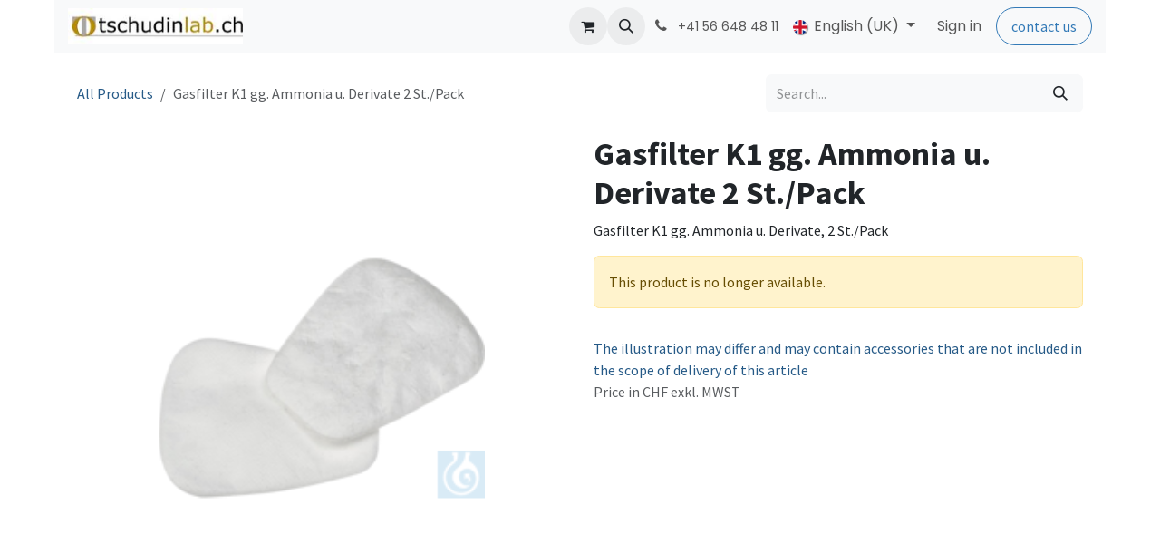

--- FILE ---
content_type: text/html; charset=utf-8
request_url: https://tschudinlab.odoo.com/en_GB/shop/22786-gasfilter-k1-gg-ammonia-u-derivate-2-st-pack-17563?category=1485&order=list_price+desc
body_size: 9638
content:

        

<!DOCTYPE html>
        
<html lang="en-GB" data-website-id="1" data-main-object="product.template(17563,)" data-add2cart-redirect="1">
    <head>
        <meta charset="utf-8"/>
        <meta http-equiv="X-UA-Compatible" content="IE=edge"/>
        <meta name="viewport" content="width=device-width, initial-scale=1"/>
        <meta name="generator" content="Odoo"/>
        <meta name="description" content="Gasfilter K1 gg. Ammonia u. Derivate, 2 St./Pack"/>
            
        <meta property="og:type" content="website"/>
        <meta property="og:title" content="Gasfilter K1 gg. Ammonia u. Derivate 2 St./Pack"/>
        <meta property="og:site_name" content="tschudinlab.ch"/>
        <meta property="og:url" content="https://tschudinlab.odoo.com/en_GB/shop/22786-gasfilter-k1-gg-ammonia-u-derivate-2-st-pack-17563"/>
        <meta property="og:image" content="https://tschudinlab.odoo.com/web/image/product.template/17563/image_1024?unique=6461fdd"/>
        <meta property="og:description" content="Gasfilter K1 gg. Ammonia u. Derivate, 2 St./Pack"/>
            
        <meta name="twitter:card" content="summary_large_image"/>
        <meta name="twitter:title" content="Gasfilter K1 gg. Ammonia u. Derivate 2 St./Pack"/>
        <meta name="twitter:image" content="https://tschudinlab.odoo.com/web/image/product.template/17563/image_1024?unique=6461fdd"/>
        <meta name="twitter:description" content="Gasfilter K1 gg. Ammonia u. Derivate, 2 St./Pack"/>
        
        <link rel="canonical" href="https://tschudinlab.odoo.com/en_GB/shop/22786-gasfilter-k1-gg-ammonia-u-derivate-2-st-pack-17563"/>
        
        <link rel="preconnect" href="https://fonts.gstatic.com/" crossorigin=""/>
        <title>Gasfilter K1 gg. Ammonia u. Derivate 2 St./Pack | tschudinlab.ch</title>
        <link type="image/x-icon" rel="shortcut icon" href="/web/image/website/1/favicon?unique=a7e0e2b"/>
        <link rel="preload" href="/web/static/src/libs/fontawesome/fonts/fontawesome-webfont.woff2?v=4.7.0" as="font" crossorigin=""/>
        <link type="text/css" rel="stylesheet" href="/web/assets/1/6154903/web.assets_frontend.min.css"/>
        <script id="web.layout.odooscript" type="text/javascript">
            var odoo = {
                csrf_token: "3362b84239d1da2c2916241d2100736c5548ce05o1801580754",
                debug: "",
            };
        </script>
        <script type="text/javascript">
            odoo.__session_info__ = {"is_admin": false, "is_system": false, "is_public": true, "is_internal_user": false, "is_website_user": true, "uid": null, "is_frontend": true, "profile_session": null, "profile_collectors": null, "profile_params": null, "show_effect": false, "currencies": {"6": {"symbol": "CHF", "position": "after", "digits": [69, 2]}, "1": {"symbol": "\u20ac", "position": "after", "digits": [69, 2]}, "3": {"symbol": "$", "position": "before", "digits": [69, 2]}}, "quick_login": true, "bundle_params": {"lang": "en_GB", "website_id": 1}, "test_mode": false, "websocket_worker_version": "18.0-7", "translationURL": "/website/translations", "cache_hashes": {"translations": "f20bc150879c501420c3f2ecd2d3f0eae6ad60a4"}, "geoip_country_code": "US", "geoip_phone_code": 1, "lang_url_code": "en_GB"};
            if (!/(^|;\s)tz=/.test(document.cookie)) {
                const userTZ = Intl.DateTimeFormat().resolvedOptions().timeZone;
                document.cookie = `tz=${userTZ}; path=/`;
            }
        </script>
        <script type="text/javascript" defer="defer" src="/web/assets/1/1857779/web.assets_frontend_minimal.min.js" onerror="__odooAssetError=1"></script>
        <script type="text/javascript" defer="defer" data-src="/web/assets/1/09db066/web.assets_frontend_lazy.min.js" onerror="__odooAssetError=1"></script>
        
        
    </head>
    <body>



        <div id="wrapwrap" class="   ">
            <a class="o_skip_to_content btn btn-primary rounded-0 visually-hidden-focusable position-absolute start-0" href="#wrap">Skip to Content</a>
                <header id="top" data-anchor="true" data-name="Header" data-extra-items-toggle-aria-label="Extra items button" class="   o_header_fixed" style=" ">
                    
    <nav data-name="Navbar" aria-label="Main" class="navbar navbar-expand-lg navbar-light o_colored_level o_cc d-none d-lg-block shadow-sm ">
        

            <div id="o_main_nav" class="o_main_nav container">
                
    <a data-name="Navbar Logo" href="/en_GB" class="navbar-brand logo me-4">
            
            <span role="img" aria-label="Logo of tschudinlab.ch" title="tschudinlab.ch"><img src="/web/image/website/1/logo/tschudinlab.ch?unique=a7e0e2b" class="img img-fluid" width="95" height="40" alt="tschudinlab.ch" loading="lazy"/></span>
        </a>
    
                
    <ul role="menu" id="top_menu" class="nav navbar-nav top_menu o_menu_loading me-auto">
        

                    
    <li role="presentation" class="nav-item">
        <a role="menuitem" href="/en_GB" class="nav-link ">
            <span>Home</span>
        </a>
    </li>
    <li role="presentation" class="nav-item">
        <a role="menuitem" href="/en_GB/shop" class="nav-link ">
            <span>Shop</span>
        </a>
    </li>
    <li role="presentation" class="nav-item">
        <a role="menuitem" href="/en_GB/conmed" class="nav-link ">
            <span>CONMED</span>
        </a>
    </li>
    <li role="presentation" class="nav-item dropdown position-static">
        <a data-bs-toggle="dropdown" href="#" role="menuitem" class="nav-link dropdown-toggle o_mega_menu_toggle  " data-bs-display="static">
            <span>PRODUCTS</span>
        </a>
            <div data-name="Mega Menu" role="menuitem" class="dropdown-menu o_mega_menu dropdown-menu-start o_no_parent_editor">
    



































































































<section class="s_mega_menu_images_subtitles pt16 pb16 o_colored_level o_cc o_cc1" style="background-image: none;">
        <div class="container">
            <div class="row">
                <div class="col-12 col-sm-6 col-lg py-2 o_colored_level">
                    <nav class="nav flex-column w-100">
    <a href="/en_GB/electrodes-sensors" class="nav-link px-2 rounded text-wrap" data-name="Menu Item" data-bs-original-title="" title="">
        <div class="d-flex">
            <img src="/web/image/160747-e89cad77/fastrace-resting-ecg-electrode_pp_s1.jpg" alt="" class="me-3 rounded shadow img img-fluid o_we_custom_image" data-original-id="39584" data-original-src="/web/image/39584-974c3a60/fastrace-resting-ecg-electrode_pp_s1.jpg" data-mimetype="image/jpeg" data-resize-width="192" loading="lazy">
            <div class="flex-grow-1">
                <h4 class="mt-0 mb-0">Electrodes &amp; Sensors</h4>
                <font style="font-size: 14px;">ECG, EEG, Multi-function, Dispersive, SPO2</font></div>
        </div>
    </a>
    <a href="/en_GB/hyfrecator-2000" class="nav-link px-2 rounded text-wrap" data-name="Menu Item" data-bs-original-title="" title="">
    <div class="d-flex">
            <img src="/web/image/160748-4e651fbf/Hyfrecator%202000.png" alt="" class="me-3 rounded shadow img img-fluid o_we_custom_image" data-original-id="160193" data-original-src="/web/image/160193-99cc3906/Hyfrecator%202000.png" data-mimetype="image/png" data-resize-width="192" data-bs-original-title="" title="" aria-describedby="tooltip967218" loading="lazy">
            <div class="flex-grow-1">
                <h4 class="mt-0 mb-0">Hyfrecator® 2000</h4><font style="font-size: 14px;">HF-Surgery</font></div>
        </div>
        </a>
    
                    <a href="/en_GB/vcare" class="nav-link px-2 rounded text-wrap" data-name="Menu Item" data-bs-original-title="" title="">
    <div class="d-flex">
            <img src="/web/image/161995-e5288041/Vcare%20Plus%20%26%20DX.png" alt="" class="me-3 rounded shadow img img-fluid o_we_custom_image" data-original-id="161993" data-original-src="/web/image/161993-dc5d40f5/Vcare%20Plus%20%26%20DX.png" data-mimetype="image/png" data-resize-width="192" loading="lazy">
            <div class="flex-grow-1">
                <h4 class="mt-0 mb-0">VCare®<br></h4><font style="font-size: 14px;">Uterine Manipulator</font>
            </div>
        </div>
        </a></nav>
                </div>
                <div class="col-12 col-sm-6 col-lg py-2 o_colored_level">
                    <nav class="nav flex-column w-100"><a href="/en_GB/suction-irrigation" class="nav-link px-2 rounded text-wrap" data-name="Menu Item" data-bs-original-title="" title="">
        <div class="d-flex">
            <img src="/web/image/160749-0fdc76cf/orthovac%20kit.png" alt="" class="me-3 rounded shadow img img-fluid o_we_custom_image" data-original-id="160222" data-original-src="/web/image/160222-19f77bf8/orthovac%20kit.png" data-mimetype="image/png" data-resize-width="192" loading="lazy">
            <div class="flex-grow-1">
                <h4 class="mt-0 mb-0">Suction &amp; Irrigation</h4>
                <font style="font-size: 14px;">Eliminate Debris, Enhance Visibility</font>
            </div>
        </div>
    </a>
    <a href="/en_GB/venigard" class="nav-link px-2 rounded text-wrap" data-name="Menu Item" data-bs-original-title="" title="">
        <div class="d-flex">
            <img src="/web/image/160750-7e484698/Applikation.jpg" alt="" class="me-3 rounded shadow img img-fluid o_we_custom_image" data-original-id="160281" data-original-src="/web/image/160281-ab7ae643/Applikation.jpg" data-mimetype="image/jpeg" data-resize-width="138" loading="lazy">
            <div class="flex-grow-1">
                <h4 class="mt-0 mb-0">Veni-Gard®<br></h4>
                <font style="font-size: 14px;">IV Stabilization Dressing</font>
            </div>
        </div>
    </a><a href="/en_GB/veqtron-icg-nir" class="nav-link px-2 rounded text-wrap" data-name="Menu Item" data-bs-original-title="" title="">
        <div class="d-flex">
            <img src="/web/image/163106-8bd970a7/VEQTRON_NEWS.jpg" alt="" class="me-3 rounded shadow img img-fluid o_we_custom_image" data-original-id="163083" data-original-src="/web/image/163083-6984407b/VEQTRON_NEWS.jpg" data-mimetype="image/jpeg" data-resize-width="192" loading="lazy">
            <div class="flex-grow-1">
                <h4 class="mt-0 mb-0">VEQTRON® ICG/NIR</h4><font style="font-size: 14px;">ICG/NIR Bildgebung</font>
            </div>
        </div>
    </a>
    
    
                    </nav>
                </div>
                <div class="col col-md-6 col-lg py-2 o_colored_level">
                    <img src="/web/image/160228-1673fa7d/cromentis%20LAB%20Logo%20Transparent.png" alt="" class="mb-3 rounded shadow img-fluid img o_we_custom_image" data-original-id="159341" data-original-src="/web/image/159341-a98c46b2/cromentis%20LAB%20Logo%20Transparent.png" data-mimetype="image/png" data-resize-width="1083" loading="lazy">
                    <h4 class="o_default_snippet_text">Lab Products</h4>
                    <p class="text-muted o_default_snippet_text">
                        <font style="font-size: 14px;">We handed over the distribution of neoLab products to cromentis gmbh. The competent team at Cromentis LAB will be happy to help you.</font><br></p>
                    <a href="https://www.cromentislab.shop/" class="btn btn-primary" data-bs-original-title="" title="" target="_blank">To Cromentis LAB</a>
                </div>
            </div>
        </div>
    </section></div>
    </li>
    <li role="presentation" class="nav-item">
        <a role="menuitem" href="/en_GB/contactus" class="nav-link ">
            <span>Contact</span>
        </a>
    </li>
                
    </ul>
                
                <ul class="navbar-nav align-items-center gap-2 flex-shrink-0 justify-content-end ps-3">
                    
        
            <li class=" divider d-none"></li> 
            <li class="o_wsale_my_cart  ">
                <a href="/en_GB/shop/cart" aria-label="eCommerce cart" class="o_navlink_background btn position-relative rounded-circle p-1 text-center text-reset">
                    <div class="">
                        <i class="fa fa-shopping-cart fa-stack"></i>
                        <sup class="my_cart_quantity badge bg-primary position-absolute top-0 end-0 mt-n1 me-n1 rounded-pill d-none" data-order-id="">0</sup>
                    </div>
                </a>
            </li>
        
        
            <li class="o_wsale_my_wish d-none  o_wsale_my_wish_hide_empty">
                <a href="/en_GB/shop/wishlist" class="o_navlink_background btn position-relative rounded-circle p-1 text-center text-reset">
                    <div class="">
                        <i class="fa fa-1x fa-heart fa-stack"></i>
                        <sup class="my_wish_quantity o_animate_blink badge bg-primary position-absolute top-0 end-0 mt-n1 me-n1 rounded-pill">0</sup>
                    </div>
                </a>
            </li>
        
                    
        <li class="">
                <div class="modal fade css_editable_mode_hidden" id="o_search_modal" aria-hidden="true" tabindex="-1">
                    <div class="modal-dialog modal-lg pt-5">
                        <div class="modal-content mt-5">
    <form method="get" class="o_searchbar_form s_searchbar_input " action="/en_GB/website/search" data-snippet="s_searchbar_input">
            <div role="search" class="input-group input-group-lg">
        <input type="search" name="search" class="search-query form-control oe_search_box border border-end-0 p-3 border-0 bg-light" placeholder="Search..." value="" data-search-type="all" data-limit="5" data-display-image="true" data-display-description="true" data-display-extra-link="true" data-display-detail="true" data-order-by="name asc"/>
        <button type="submit" aria-label="Search" title="Search" class="btn oe_search_button border border-start-0 px-4 bg-o-color-4">
            <i class="oi oi-search"></i>
        </button>
    </div>

            <input name="order" type="hidden" class="o_search_order_by" value="name asc"/>
            
    
        </form>
                        </div>
                    </div>
                </div>
                <a data-bs-target="#o_search_modal" data-bs-toggle="modal" role="button" title="Search" href="#" class="btn rounded-circle p-1 lh-1 o_navlink_background text-reset o_not_editable">
                    <i class="oi oi-search fa-stack lh-lg"></i>
                </a>
        </li>
                    
        <li class="">
                <div data-name="Text" class="s_text_block ">
                    <a href="tel:+41566484811" class="nav-link o_nav-link_secondary p-2" aria-describedby="popover729588">
                        <i class="fa fa-1x fa-fw fa-phone me-1"></i>
                        <span class="o_force_ltr"><small>+41 56 648 48 11</small></span></a>
                </div>
        </li>
                    
                    
        
            <div class="js_language_selector  dropdown d-print-none">
                <button type="button" data-bs-toggle="dropdown" aria-haspopup="true" aria-expanded="true" class="border-0 dropdown-toggle nav-link">
    <img class="o_lang_flag " src="/base/static/img/country_flags/gb.png?height=25" alt="" loading="lazy"/>
                    <span class="">English (UK)</span>
                </button>
                <div role="menu" class="dropdown-menu dropdown-menu-end">
                        <a class="dropdown-item js_change_lang active" role="menuitem" href="/en_GB/shop/22786-gasfilter-k1-gg-ammonia-u-derivate-2-st-pack-17563?category=1485&amp;order=list_price+desc" data-url_code="en_GB" title="English (UK)">
    <img class="o_lang_flag " src="/base/static/img/country_flags/gb.png?height=25" alt="" loading="lazy"/>
                            <span class="">English (UK)</span>
                        </a>
                        <a class="dropdown-item js_change_lang " role="menuitem" href="/shop/22786-gasfilter-k1-gg-ammonia-u-derivate-2-st-pack-art-nr-22786-17563?category=1485&amp;order=list_price+desc" data-url_code="de_DE" title=" Deutsch">
    <img class="o_lang_flag " src="/base/static/img/country_flags/de.png?height=25" alt="" loading="lazy"/>
                            <span class=""> Deutsch</span>
                        </a>
                </div>
            </div>
        
                    
            <li class=" o_no_autohide_item">
                <a href="/web/login" class="o_nav_link_btn nav-link border px-3">Sign in</a>
            </li>
                    
        
        
                    
        <div class="oe_structure oe_structure_solo ">
            <section class="s_text_block o_colored_level oe_unremovable oe_unmovable" data-snippet="s_text_block" data-name="Text" style="background-image: none;">
                <div class="container">
                    <a href="/en_GB/contactus" class="_cta btn btn-primary oe_unremovable btn_ca" data-bs-original-title="" title="">contact us</a>
                </div>
            </section>
        </div>
                </ul>
            </div>
        
    </nav>
    <nav data-name="Navbar" aria-label="Mobile" class="navbar  navbar-light o_colored_level o_cc o_header_mobile d-block d-lg-none shadow-sm ">
        

        <div class="o_main_nav container flex-wrap justify-content-between">
            
    <a data-name="Navbar Logo" href="/en_GB" class="navbar-brand logo ">
            
            <span role="img" aria-label="Logo of tschudinlab.ch" title="tschudinlab.ch"><img src="/web/image/website/1/logo/tschudinlab.ch?unique=a7e0e2b" class="img img-fluid" width="95" height="40" alt="tschudinlab.ch" loading="lazy"/></span>
        </a>
    
            <ul class="o_header_mobile_buttons_wrap navbar-nav flex-row align-items-center gap-2 mb-0">
        
            <li class=" divider d-none"></li> 
            <li class="o_wsale_my_cart  ">
                <a href="/en_GB/shop/cart" aria-label="eCommerce cart" class="o_navlink_background_hover btn position-relative rounded-circle border-0 p-1 text-reset">
                    <div class="">
                        <i class="fa fa-shopping-cart fa-stack"></i>
                        <sup class="my_cart_quantity badge bg-primary position-absolute top-0 end-0 mt-n1 me-n1 rounded-pill d-none" data-order-id="">0</sup>
                    </div>
                </a>
            </li>
        
        
            <li class="o_wsale_my_wish d-none  o_wsale_my_wish_hide_empty">
                <a href="/en_GB/shop/wishlist" class="o_navlink_background_hover btn position-relative rounded-circle border-0 p-1 text-reset">
                    <div class="">
                        <i class="fa fa-1x fa-heart fa-stack"></i>
                        <sup class="my_wish_quantity o_animate_blink badge bg-primary position-absolute top-0 end-0 mt-n1 me-n1">0</sup>
                    </div>
                </a>
            </li>
        
                <li class="o_not_editable">
                    <button class="nav-link btn me-auto p-2" type="button" data-bs-toggle="offcanvas" data-bs-target="#top_menu_collapse_mobile" aria-controls="top_menu_collapse_mobile" aria-expanded="false" aria-label="Toggle navigation">
                        <span class="navbar-toggler-icon"></span>
                    </button>
                </li>
            </ul>
            <div id="top_menu_collapse_mobile" class="offcanvas offcanvas-end o_navbar_mobile">
                <div class="offcanvas-header justify-content-end o_not_editable">
                    <button type="button" class="nav-link btn-close" data-bs-dismiss="offcanvas" aria-label="Close"></button>
                </div>
                <div class="offcanvas-body d-flex flex-column justify-content-between h-100 w-100">
                    <ul class="navbar-nav">
                        
                        
        <li class="">
    <form method="get" class="o_searchbar_form s_searchbar_input " action="/en_GB/website/search" data-snippet="s_searchbar_input">
            <div role="search" class="input-group mb-3">
        <input type="search" name="search" class="search-query form-control oe_search_box rounded-start-pill text-bg-light ps-3 border-0 bg-light" placeholder="Search..." value="" data-search-type="all" data-limit="0" data-display-image="true" data-display-description="true" data-display-extra-link="true" data-display-detail="true" data-order-by="name asc"/>
        <button type="submit" aria-label="Search" title="Search" class="btn oe_search_button rounded-end-pill bg-o-color-3 pe-3">
            <i class="oi oi-search"></i>
        </button>
    </div>

            <input name="order" type="hidden" class="o_search_order_by" value="name asc"/>
            
    
        </form>
        </li>
                        
    <ul role="menu" class="nav navbar-nav top_menu  ">
        

                            
    <li role="presentation" class="nav-item">
        <a role="menuitem" href="/en_GB" class="nav-link ">
            <span>Home</span>
        </a>
    </li>
    <li role="presentation" class="nav-item">
        <a role="menuitem" href="/en_GB/shop" class="nav-link ">
            <span>Shop</span>
        </a>
    </li>
    <li role="presentation" class="nav-item">
        <a role="menuitem" href="/en_GB/conmed" class="nav-link ">
            <span>CONMED</span>
        </a>
    </li>
    <li role="presentation" class="nav-item dropdown position-static">
        <a data-bs-toggle="dropdown" href="#" role="menuitem" class="nav-link dropdown-toggle o_mega_menu_toggle  d-flex justify-content-between align-items-center" data-bs-display="static">
            <span>PRODUCTS</span>
        </a>
    </li>
    <li role="presentation" class="nav-item">
        <a role="menuitem" href="/en_GB/contactus" class="nav-link ">
            <span>Contact</span>
        </a>
    </li>
                        
    </ul>
                        
        <li class="">
                <div data-name="Text" class="s_text_block mt-2 border-top pt-2 o_border_contrast">
                    <a href="tel:+41566484811" class="nav-link o_nav-link_secondary p-2" aria-describedby="popover729588">
                        <i class="fa fa-1x fa-fw fa-phone me-1"></i>
                        <span class="o_force_ltr"><small>+41 56 648 48 11</small></span></a>
                </div>
        </li>
                        
                    </ul>
                    <ul class="navbar-nav gap-2 mt-3 w-100">
                        
        
            <div class="js_language_selector dropup dropdown d-print-none">
                <button type="button" data-bs-toggle="dropdown" aria-haspopup="true" aria-expanded="true" class="border-0 dropdown-toggle nav-link d-flex align-items-center w-100">
    <img class="o_lang_flag me-2" src="/base/static/img/country_flags/gb.png?height=25" alt="" loading="lazy"/>
                    <span class="me-auto small">English (UK)</span>
                </button>
                <div role="menu" class="dropdown-menu w-100">
                        <a class="dropdown-item js_change_lang active" role="menuitem" href="/en_GB/shop/22786-gasfilter-k1-gg-ammonia-u-derivate-2-st-pack-17563?category=1485&amp;order=list_price+desc" data-url_code="en_GB" title="English (UK)">
    <img class="o_lang_flag me-2" src="/base/static/img/country_flags/gb.png?height=25" alt="" loading="lazy"/>
                            <span class="me-auto small">English (UK)</span>
                        </a>
                        <a class="dropdown-item js_change_lang " role="menuitem" href="/shop/22786-gasfilter-k1-gg-ammonia-u-derivate-2-st-pack-art-nr-22786-17563?category=1485&amp;order=list_price+desc" data-url_code="de_DE" title=" Deutsch">
    <img class="o_lang_flag me-2" src="/base/static/img/country_flags/de.png?height=25" alt="" loading="lazy"/>
                            <span class="me-auto small"> Deutsch</span>
                        </a>
                </div>
            </div>
        
                        
            <li class=" o_no_autohide_item">
                <a href="/web/login" class="nav-link o_nav_link_btn w-100 border text-center">Sign in</a>
            </li>
                        
        
        
                        
        <div class="oe_structure oe_structure_solo ">
            <section class="s_text_block o_colored_level oe_unremovable oe_unmovable" data-snippet="s_text_block" data-name="Text" style="background-image: none;">
                <div class="container">
                    <a href="/en_GB/contactus" class="_cta btn btn-primary oe_unremovable btn_ca w-100" data-bs-original-title="" title="">contact us</a>
                </div>
            </section>
        </div>
                    </ul>
                </div>
            </div>
        </div>
    
    </nav>
    
        </header>
                <main>
                    
            <div itemscope="itemscope" itemtype="http://schema.org/Product" id="wrap" class="js_sale o_wsale_product_page ecom-zoomable zoomodoo-next" data-ecom-zoom-click="1">
                <div class="oe_structure oe_empty oe_structure_not_nearest" id="oe_structure_website_sale_product_1" data-editor-message="DROP BUILDING BLOCKS HERE TO MAKE THEM AVAILABLE ACROSS ALL PRODUCTS"></div>
                <section id="product_detail" class="oe_website_sale container my-3 my-lg-4 " data-view-track="1" data-product-tracking-info="{&#34;item_id&#34;: &#34;4058072069131&#34;, &#34;item_name&#34;: &#34;Gasfilter K1 gg. Ammonia u. Derivate 2 St./Pack&#34;, &#34;item_category&#34;: &#34;neoLab&#34;, &#34;currency&#34;: &#34;CHF&#34;, &#34;price&#34;: 26.0}">
                    <div class="row align-items-center">
                        <div class="col d-flex align-items-center order-1 order-lg-0">
                            <ol class="o_wsale_breadcrumb breadcrumb p-0 mb-4 m-lg-0">
                                <li class="o_not_editable breadcrumb-item d-none d-lg-inline-block">
                                    <a href="/en_GB/shop">
                                        <i class="oi oi-chevron-left d-lg-none me-1" role="presentation"></i>All Products
                                    </a>
                                </li>
                                <li class="o_not_editable breadcrumb-item d-lg-none">
                                    <a class="py-2 py-lg-0" href="/en_GB/shop">
                                        <i class="oi oi-chevron-left me-1" role="presentation"></i>All Products
                                    </a>
                                </li>
                                <li class="breadcrumb-item d-none d-lg-inline-block active">
                                    <span>Gasfilter K1 gg. Ammonia u. Derivate 2 St./Pack</span>
                                </li>
                            </ol>
                        </div>
                        <div class="col-lg-4 d-flex align-items-center">
                            <div class="d-flex justify-content-between w-100">
    <form method="get" class="o_searchbar_form s_searchbar_input o_wsale_products_searchbar_form me-auto flex-grow-1 mb-4 mb-lg-0" action="/en_GB/shop" data-snippet="s_searchbar_input">
            <div role="search" class="input-group me-sm-2">
        <input type="search" name="search" class="search-query form-control oe_search_box border-0 text-bg-light border-0 bg-light" placeholder="Search..." data-search-type="products" data-limit="5" data-display-image="true" data-display-description="true" data-display-extra-link="true" data-display-detail="true" data-order-by="name asc"/>
        <button type="submit" aria-label="Search" title="Search" class="btn oe_search_button btn btn-light">
            <i class="oi oi-search"></i>
        </button>
    </div>

            <input name="order" type="hidden" class="o_search_order_by" value="name asc"/>
            
        
        </form>
        <div class="o_pricelist_dropdown dropdown d-none">
            
                <a role="button" href="#" data-bs-toggle="dropdown" class="dropdown-toggle btn btn-light">
                    Public Pricelist
                </a>
                <div class="dropdown-menu" role="menu">
                </div>
            
        </div>
                            </div>
                        </div>
                    </div>
                    <div class="row" id="product_detail_main" data-name="Product Page" data-image_width="50_pc" data-image_layout="carousel">
                        <div class="col-lg-6 mt-lg-4 o_wsale_product_images position-relative" data-image-amount="1">
        <div id="o-carousel-product" data-bs-ride="true" class=" carousel slide position-sticky mb-3 overflow-hidden" data-name="Product Carousel">
            <div class="o_carousel_product_outer carousel-outer position-relative d-flex align-items-center w-100 overflow-hidden">
                <div class="carousel-inner h-100">
                        <div class="carousel-item h-100 text-center active">
        <div class="position-relative d-inline-flex overflow-hidden m-auto w-100">
            <span class="o_ribbon d-none z-1" style=""></span>
            <div name="o_img_with_max_suggested_width" class="d-flex align-items-start justify-content-center w-100 oe_unmovable"><img src="/web/image/product.product/17563/image_1024/%5B22786%5D%20Gasfilter%20K1%20gg.%20Ammonia%20u.%20Derivate%202%20St.-Pack?unique=6461fdd" class="img img-fluid oe_unmovable product_detail_img w-100" alt="Gasfilter K1 gg. Ammonia u. Derivate 2 St./Pack" loading="lazy"/></div>
        </div>
                        </div>
                </div>
            </div>
        </div>
                        </div>
                        <div id="product_details" class="col-lg-6 mt-md-4">
                            <h1 itemprop="name">Gasfilter K1 gg. Ammonia u. Derivate 2 St./Pack</h1>
                            <span itemprop="url" style="display:none;">https://tschudinlab.odoo.com/shop/22786-gasfilter-k1-gg-ammonia-u-derivate-2-st-pack-17563</span>
                            <span itemprop="image" style="display:none;">https://tschudinlab.odoo.com/web/image/product.template/17563/image_1920?unique=6461fdd</span>
                            <div class="oe_structure" placeholder="A detailed, formatted description to promote your product on this page. Use &#39;/&#39; to discover more features."><p>Gasfilter K1 gg. Ammonia u. Derivate, 2 St./Pack</p></div>
                            <p class="alert alert-warning">
                                This product is no longer available.
                            </p>
                            <div id="contact_us_wrapper" class="d-none oe_structure oe_structure_solo ">
                                <section class="s_text_block" data-snippet="s_text_block" data-name="Text">
                                    <div class="container">
                                        <a class="btn btn-primary btn_cta" href="/en_GB/contactus">
                                            Contact Us
                                        </a>
                                    </div>
                                </section>
                            </div>
                            <div id="o_product_terms_and_share" class="d-flex justify-content-between flex-column flex-md-row align-items-md-end gap-3 mb-3"></div>
            <input id="wsale_user_email" type="hidden" value=""/>
    <p class="text-muted"><a href="/en_GB/shop/terms" data-bs-original-title="" title="" aria-describedby="tooltip66130">
        The illustration may differ and may contain accessories that are not included in the scope of delivery of this article<br/></a>Price in CHF exkl. MWST</p>
                        </div>
                    </div>
                </section>
                
            <div class="oe_structure oe_structure_solo oe_unremovable oe_unmovable" id="oe_structure_website_sale_recommended_products">
                <section data-snippet="s_dynamic_snippet_products" class="oe_unmovable oe_unremovable s_dynamic_snippet_products o_wsale_alternative_products s_dynamic pt32 o_colored_level s_product_product_centered pb0 o_dynamic_empty" data-name="Alternative Products" style="background-image: none;" data-template-key="website_sale.dynamic_filter_template_product_product_centered" data-product-category-id="all" data-number-of-records="16" data-carousel-interval="5000" data-bs-original-title="" title="" data-filter-id="8" data-arrow-position="bottom">
                    <div class="o_not_editable container">
                        <div class="css_non_editable_mode_hidden">
                            <div class="missing_option_warning alert alert-info rounded-0 fade show d-none d-print-none o_default_snippet_text">
                                Ihr dynamisches Snippet wird hier angezeigt ...
                                Diese Meldung wird angezeigt, weil Sie weder einen Filter noch eine Vorlage zur Verwendung bereitgestellt haben.
                            </div>
                        </div>
                        <div class="dynamic_snippet_template"></div>
                    </div>
                </section>
            </div>
                <div class="oe_structure oe_empty oe_structure_not_nearest mt16" id="oe_structure_website_sale_product_2" data-editor-message="DROP BUILDING BLOCKS HERE TO MAKE THEM AVAILABLE ACROSS ALL PRODUCTS"></div>
            </div>
        
        <div id="o_shared_blocks" class="oe_unremovable"></div>
                </main>
                <footer id="bottom" data-anchor="true" data-name="Footer" class="o_footer o_colored_level o_cc ">
                    <div id="footer" class="oe_structure oe_structure_solo">
      <section class="s_text_block pt48 pb16" data-snippet="s_text_block" data-name="Text" style="background-image: none;">
        <div class="container">
          <div class="row">
            <div class="col-lg-2 o_colored_level pb0">
              <h5>About Us</h5>
              <ul class="list-unstyled">
                <li class="list-item py-1">
                  <a href="http://www.tschudinlab.ch" data-bs-original-title="" title="" aria-describedby="tooltip18291">Home</a>
                </li>
                <li class="list-item py-1">
                  <a href="/en_GB/contactus" data-bs-original-title="" title="" aria-describedby="tooltip501689">Kontakt</a></li><li class="list-item py-1"><a href="http://www.tschudinlab.ch/Datenschutzerkl%C3%A4rung.pdf" target="_blank">Datenschutzerklärung</a>
                </li>
                <li class="list-item py-1">
                  <a href="http://www.tschudinlab.ch/agb_tschudin_omnia_gmbh.htm" target="_blank" data-bs-original-title="" title="" aria-describedby="tooltip56893">AGB</a>
                </li>
              </ul>
            </div>
            <div class="col-lg-2 pb16 o_colored_level">
              <h5>Offers</h5>
              <ul class="list-unstyled">
                <li class="py-1">
                  <a href="/en_GB/conmed" data-bs-original-title="" title="">Conmed Products</a>
                </li>
                <li class="py-1">
                  <br/></li>
              </ul>
            </div>
            <div class="col-lg-2 pb16 o_colored_level">
              <h5>Notice</h5>
              <ul class="list-unstyled">
                <li class="py-1">
                  We only deliver within Switzerland</li>
              </ul>
            </div>
            <div class="col-lg-3 pb16 o_colored_level">
              <h5>Contact</h5>
              <ul class="list-unstyled">
                <li class="py-1">
                  <i class="fa fa-1x fa-fw fa-envelope me-2"></i>
                  <a href="mailto:info@tschudinlab.ch" data-bs-original-title="" title="" aria-describedby="tooltip462294">info@tschudinlab.ch</a>
                </li>
                <li class="py-1">
                  <i class="fa fa-1x fa-fw fa-phone me-2"></i>
                  <span class="o_force_ltr">
                    <a href="tel:1 (650) 691-3277" data-bs-original-title="" title="" aria-describedby="tooltip123357">+41 (0)56 648 48 11</a>
                  </span>
                </li>
              </ul>
            </div>
            <div class="col-lg-3 pb16 o_colored_level">
              <h5>Company</h5>
              <p class="text-muted">Tschudin Omnia GmbH<br/>Mühlestrasse 4<br/>5628 Aristau</p>
            </div>
          </div>
        </div>
      </section>
    </div>
  <div class="o_footer_copyright o_colored_level o_cc" data-name="Copyright">
                        <div class="container py-3">
                            <div class="row">
                                <div class="col-sm text-center text-sm-start text-muted">
                                    <span class="o_footer_copyright_name me-2">Copyright ©&nbsp;Tschudin Omnia GmbH</span>
    </div>
                                <div class="col-sm text-center text-sm-end o_not_editable">
        <div class="o_brand_promotion">
        Powered by 
            <a target="_blank" class="badge text-bg-light" href="http://www.odoo.com?utm_source=db&amp;utm_medium=website">
                <img alt="Odoo" src="/web/static/img/odoo_logo_tiny.png" width="62" height="20" style="width: auto; height: 1em; vertical-align: baseline;" loading="lazy"/>
            </a>
        - 
                    The #1 <a target="_blank" href="http://www.odoo.com/app/ecommerce?utm_source=db&amp;utm_medium=website">Open Source eCommerce</a>
                
        </div>
                                </div>
                            </div>
                        </div>
                    </div>
                </footer>
            </div>
            <script id="tracking_code" async="async" src="https://www.googletagmanager.com/gtag/js?id=UA-178881140-2"></script>
            <script id="tracking_code_config">
                window.dataLayer = window.dataLayer || [];
                function gtag(){dataLayer.push(arguments);}
                gtag('consent', 'default', {
                    'ad_storage': 'denied',
                    'ad_user_data': 'denied',
                    'ad_personalization': 'denied',
                    'analytics_storage': 'denied',
                });
                gtag('js', new Date());
                gtag('config', 'UA-178881140-2');
                function allConsentsGranted() {
                    gtag('consent', 'update', {
                        'ad_storage': 'granted',
                        'ad_user_data': 'granted',
                        'ad_personalization': 'granted',
                        'analytics_storage': 'granted',
                    });
                }
                    allConsentsGranted();
            </script>
        
        </body>
</html>